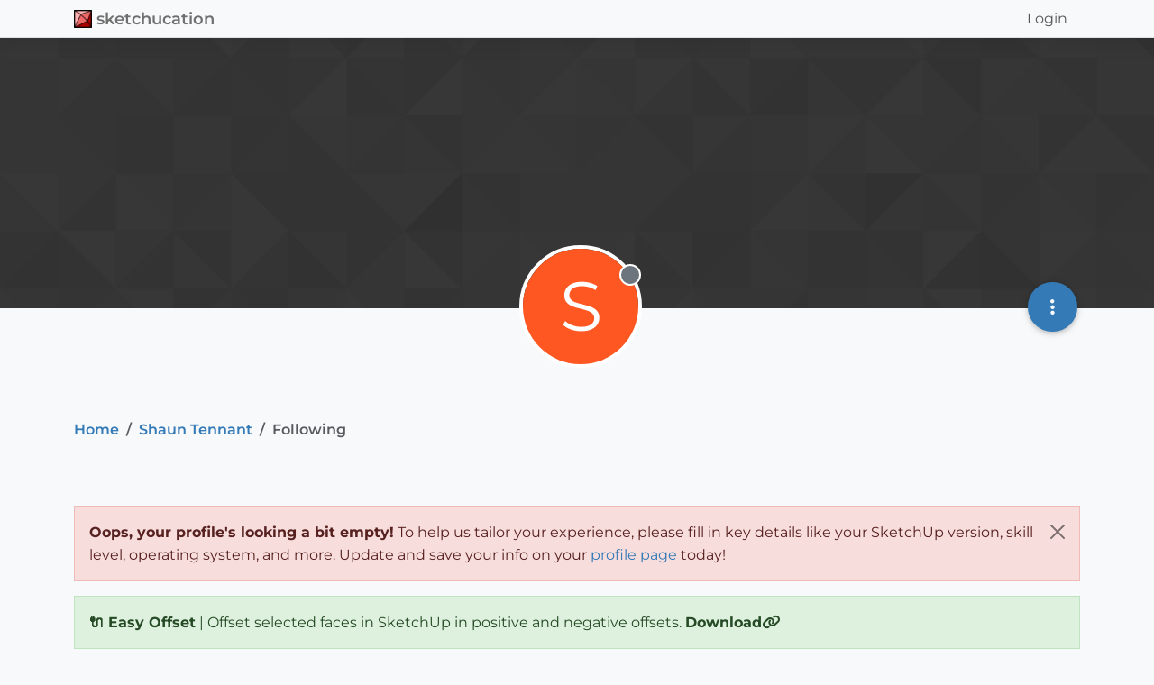

--- FILE ---
content_type: text/html; charset=utf-8
request_url: https://community.sketchucation.com/user/shaun-tennant/following
body_size: 9704
content:
<!DOCTYPE html>
<html lang="en-GB" data-dir="ltr" style="direction: ltr;">
<head>
<title>People Shaun Tennant follows | sketchucation</title>
<meta name="viewport" content="width&#x3D;device-width, initial-scale&#x3D;1.0" />
	<meta name="content-type" content="text/html; charset=UTF-8" />
	<meta name="apple-mobile-web-app-capable" content="yes" />
	<meta name="mobile-web-app-capable" content="yes" />
	<meta property="og:site_name" content="sketchucation" />
	<meta name="msapplication-badge" content="frequency=30; polling-uri=https://community.sketchucation.com/sitemap.xml" />
	<meta name="theme-color" content="#ffffff" />
	<meta name="msapplication-square150x150logo" content="https://nodebb-assets.sketchucation.com/uploads/logos/android-chrome-192x192.png" />
	<meta property="og:image" content="https://nodebb-assets.sketchucation.com/uploads/system/og-image.jpg" />
	<meta property="og:image:url" content="https://nodebb-assets.sketchucation.com/uploads/system/og-image.jpg" />
	<meta property="og:image:width" content="1200" />
	<meta property="og:image:height" content="630" />
	<meta property="og:title" content="sketchucation" />
	<meta property="og:url" content="https://community.sketchucation.com/user/shaun-tennant/following" />
	
<link rel="stylesheet" type="text/css" href="/assets/client.css?v=ff73e83a107" />
<link rel="icon" type="image/x-icon" href="/assets/uploads/system/favicon.ico?v&#x3D;ff73e83a107" />
	<link rel="manifest" href="/manifest.webmanifest" crossorigin="use-credentials" />
	<link rel="search" type="application/opensearchdescription+xml" title="sketchucation" href="/osd.xml" />
	<link rel="apple-touch-icon" href="/assets/images/touch/512.png" />
	<link rel="icon" sizes="36x36" href="/assets/images/touch/36.png" />
	<link rel="icon" sizes="48x48" href="/assets/images/touch/48.png" />
	<link rel="icon" sizes="72x72" href="/assets/images/touch/72.png" />
	<link rel="icon" sizes="96x96" href="/assets/images/touch/96.png" />
	<link rel="icon" sizes="144x144" href="/assets/images/touch/144.png" />
	<link rel="icon" sizes="192x192" href="/assets/images/touch/192.png" />
	<link rel="icon" sizes="512x512" href="/assets/images/touch/512.png" />
	<link rel="prefetch stylesheet" href="/assets/plugins/nodebb-plugin-markdown/styles/default.css" />
	<link rel="prefetch" href="/assets/language/en-GB/markdown.json?v&#x3D;ff73e83a107" />
	<link rel="stylesheet" href="https://community.sketchucation.com/assets/plugins/nodebb-plugin-emoji/emoji/styles.css?v&#x3D;ff73e83a107" />
	<link rel="prefetch" href="/assets/src/modules/composer.js?v&#x3D;ff73e83a107" />
	<link rel="prefetch" href="/assets/src/modules/composer/uploads.js?v&#x3D;ff73e83a107" />
	<link rel="prefetch" href="/assets/src/modules/composer/drafts.js?v&#x3D;ff73e83a107" />
	<link rel="prefetch" href="/assets/src/modules/composer/tags.js?v&#x3D;ff73e83a107" />
	<link rel="prefetch" href="/assets/src/modules/composer/categoryList.js?v&#x3D;ff73e83a107" />
	<link rel="prefetch" href="/assets/src/modules/composer/resize.js?v&#x3D;ff73e83a107" />
	<link rel="prefetch" href="/assets/src/modules/composer/autocomplete.js?v&#x3D;ff73e83a107" />
	<link rel="prefetch" href="/assets/templates/composer.tpl?v&#x3D;ff73e83a107" />
	<link rel="prefetch" href="/assets/language/en-GB/topic.json?v&#x3D;ff73e83a107" />
	<link rel="prefetch" href="/assets/language/en-GB/modules.json?v&#x3D;ff73e83a107" />
	<link rel="prefetch" href="/assets/language/en-GB/tags.json?v&#x3D;ff73e83a107" />
	<link rel="canonical" href="https://community.sketchucation.com/user/shaun-tennant/following" />
	
<script>
var config = JSON.parse('{"relative_path":"","upload_url":"/assets/uploads","asset_base_url":"/assets","assetBaseUrl":"/assets","siteTitle":"sketchucation","browserTitle":"sketchucation","description":"","keywords":"","brand:logo":"https:&#x2F;&#x2F;nodebb-assets.sketchucation.com&#x2F;uploads&#x2F;logos&#x2F;android-chrome-192x192.png","titleLayout":"&#123;pageTitle&#125; | &#123;browserTitle&#125;","showSiteTitle":true,"maintenanceMode":false,"postQueue":1,"minimumTitleLength":6,"maximumTitleLength":255,"minimumPostLength":6,"maximumPostLength":100000,"minimumTagsPerTopic":0,"maximumTagsPerTopic":5,"minimumTagLength":3,"maximumTagLength":15,"undoTimeout":10000,"useOutgoingLinksPage":false,"allowGuestHandles":false,"allowTopicsThumbnail":false,"usePagination":true,"disableChat":false,"disableChatMessageEditing":true,"maximumChatMessageLength":500,"socketioTransports":["polling","websocket"],"socketioOrigins":"https://community.sketchucation.com:*","websocketAddress":"","maxReconnectionAttempts":10,"reconnectionDelay":1500,"topicsPerPage":20,"postsPerPage":20,"maximumFileSize":30000,"theme:id":"nodebb-theme-persona","theme:src":"","defaultLang":"en-GB","userLang":"en-GB","loggedIn":false,"uid":-1,"cache-buster":"v=ff73e83a107","topicPostSort":"oldest_to_newest","categoryTopicSort":"recently_replied","csrf_token":false,"searchEnabled":true,"searchDefaultInQuick":"titles","bootswatchSkin":"","composer:showHelpTab":true,"enablePostHistory":true,"timeagoCutoff":30,"timeagoCodes":["af","am","ar","az-short","az","be","bg","bs","ca","cs","cy","da","de-short","de","dv","el","en-short","en","es-short","es","et","eu","fa-short","fa","fi","fr-short","fr","gl","he","hr","hu","hy","id","is","it-short","it","ja","jv","ko","ky","lt","lv","mk","nl","no","pl","pt-br-short","pt-br","pt-short","pt","ro","rs","ru","rw","si","sk","sl","sq","sr","sv","th","tr-short","tr","uk","ur","uz","vi","zh-CN","zh-TW"],"cookies":{"enabled":false,"message":"[[global:cookies.message]]","dismiss":"[[global:cookies.accept]]","link":"[[global:cookies.learn-more]]","link_url":"https:&#x2F;&#x2F;www.cookiesandyou.com"},"thumbs":{"size":512},"emailPrompt":0,"useragent":{"isSafari":false},"fontawesome":{"pro":false,"styles":["solid","brands","regular"],"version":"6.7.2"},"activitypub":{"probe":0},"acpLang":"undefined","topicSearchEnabled":false,"disableCustomUserSkins":true,"defaultBootswatchSkin":"","hideSubCategories":false,"hideCategoryLastPost":false,"enableQuickReply":true,"markdown":{"highlight":1,"highlightLinesLanguageList":"[]","hljsLanguages":["common"],"theme":"default.css","defaultHighlightLanguage":"","externalMark":true},"emojiCustomFirst":false,"composer-default":{},"sessionSharing":{"loginOverride":"https://sketchucation.com/login-form","registerOverride":"https://sketchucation.com/"},"question-and-answer":{"defaultCid_10":"off","defaultCid_11":"off","defaultCid_12":"off","defaultCid_13":"off","defaultCid_14":"off","defaultCid_18":"off","defaultCid_19":"off","defaultCid_2":"off","defaultCid_20":"off","defaultCid_21":"off","defaultCid_22":"off","defaultCid_23":"off","defaultCid_24":"off","defaultCid_25":"off","defaultCid_26":"off","defaultCid_27":"off","defaultCid_28":"off","defaultCid_29":"off","defaultCid_3":"off","defaultCid_30":"off","defaultCid_31":"off","defaultCid_32":"off","defaultCid_33":"off","defaultCid_34":"off","defaultCid_35":"off","defaultCid_36":"off","defaultCid_37":"off","defaultCid_38":"off","defaultCid_39":"off","defaultCid_4":"off","defaultCid_40":"off","defaultCid_41":"off","defaultCid_42":"off","defaultCid_43":"off","defaultCid_44":"off","defaultCid_45":"off","defaultCid_47":"off","defaultCid_48":"off","defaultCid_49":"off","defaultCid_5":"off","defaultCid_50":"off","defaultCid_51":"off","defaultCid_56":"off","defaultCid_6":"off","defaultCid_67":"off","defaultCid_69":"off","defaultCid_7":"off","defaultCid_70":"off","defaultCid_71":"off","defaultCid_74":"off","defaultCid_77":"off","defaultCid_78":"off","defaultCid_79":"off","defaultCid_8":"off","defaultCid_80":"off","defaultCid_82":"off","defaultCid_85":"off","defaultCid_86":"off","defaultCid_87":"off","defaultCid_88":"off","defaultCid_9":"off","defaultCid_90":"off","defaultCid_91":"off","defaultCid_92":"off","defaultCid_94":"off","defaultCid_95":"off","defaultCid_96":"off","forceQuestions":"off","onlyAdmins":"off","toggleLock":"off"},"maximumReactions":3,"maximumReactionsPerMessage":4,"enablePostReactions":true,"enableMessageReactions":true}');
var app = {
user: JSON.parse('{"uid":-1,"username":"Guest","displayname":"Guest","userslug":"","fullname":"Guest","email":"","icon:text":"?","icon:bgColor":"#aaa","groupTitle":"","groupTitleArray":[],"status":"offline","reputation":0,"email:confirmed":false,"unreadData":{"":{},"new":{},"watched":{},"unreplied":{}},"isAdmin":false,"isGlobalMod":false,"isMod":false,"privileges":{"chat":false,"chat:privileged":false,"upload:post:image":false,"upload:post:file":false,"signature":false,"invite":false,"group:create":false,"search:content":false,"search:users":false,"search:tags":false,"view:users":true,"view:tags":true,"view:groups":true,"local:login":false,"ban":false,"mute":false,"view:users:info":false},"blocks":[],"timeagoCode":"en","offline":true,"lastRoomId":null,"isEmailConfirmSent":false}')
};
document.documentElement.style.setProperty('--panel-offset', `${localStorage.getItem('panelOffset') || 0}px`);
</script>

<link rel="preconnect" href="https://fonts.bunny.net">
<link href="https://fonts.bunny.net/css?family=montserrat:100,100i,200,200i,300,300i,400,400i,500,500i,600,600i,700,700i,800,800i,900,900i" rel="stylesheet" />


<style>body {
  background: #f8f9fa;
  font-family: "Montserrat", sans-serif;
  font-size: 16px;
  height: 100%;
  line-height: 1.6;
  position: relative;
}

/* ----------- */
/*  Typography */
/* ----------- */
.h1, .h2, .h3, .h4, .h5, .h6,
h1, h2, h3, h4, h5, h6 {
  font-family: "Montserrat", sans-serif;
  font-weight: 600;
}

.breadcrumb, .stats .small, .stats small {
  font-weight: 600;
}

.navbar-brand {
  color: #707070;
  font-weight: 600;
  margin-right: 5px;
}

a.navbar-brand > img {
  height: 20px;
}

.btn {
  border: 0px solid transparent;
  border-radius: 0;
  font-family: "Montserrat", sans-serif;
  font-size: 16px;
  line-height: 1.6;
  padding: 6px 12px;
  text-transform: uppercase;
  -webkit-box-shadow: 0 0.25rem 0.75rem rgba(0, 0, 0, 0.05);
  box-shadow: 0 0.25rem 0.75rem rgba(0, 0, 0, 0.05);
}

/* ----------- */
/* Backgrounds */
/* ----------- */
.bg-default {
  background-color: #353b48;
  border: none;
  color: #fff;
  margin-bottom: 20px;
  padding: 0.75em;
}

.bg-default-dark {
  background-color: #2f3640;
  border: none;
  color: #fff;
  margin-bottom: 20px;
  padding: 0.75em;
}

.bg-primary {
  background-color: #00a8ff;
  border: none;
  margin-bottom: 20px;
  padding: 0.75em;
}

.bg-primary-dark {
  background-color: #0097e6;
  border: none;
  color: #fff;
  margin-bottom: 20px;
  padding: 0.75em;
}

.bg-primary-gradient {
  background: rgb(52, 152, 219);
  background: radial-gradient(circle, rgb(52, 152, 219) 0%, rgb(41, 128, 185) 100%);
  border: none;
  color: #fff;
  margin-bottom: 20px;
  padding: 0.75em;
}

.bg-info {
  background-color: #9c88ff;
  border: none;
  color: #fff;
  margin-bottom: 20px;
  padding: 0.75em;
}

.bg-info-dark {
  background-color: #8c7ae6;
  border: none;
  color: #fff;
  margin-bottom: 20px;
  padding: 0.75em;
}

.bg-info-gradient {
  background: rgb(155, 89, 182);
  background: radial-gradient(circle, rgb(155, 89, 182) 0%, rgb(142, 68, 173) 100%);
  border: none;
  color: #fff;
  margin-bottom: 20px;
  padding: 0.75em;
}

.bg-success {
  background-color: #4cd137;
  border: none;
  color: #fff;
  margin-bottom: 20px;
  padding: 0.75em;
}

.bg-success-dark {
  background-color: #44bd32;
  border: none;
  color: #fff;
  margin-bottom: 20px;
  padding: 0.75em;
}

.bg-warning {
  background-color: #fbc531;
  border: none;
  color: #fff;
  margin-bottom: 20px;
  padding: 0.75em;
}

.bg-warning-dark {
  background-color: #e1b12c;
  border: none;
  color: #fff;
  margin-bottom: 20px;
  padding: 0.75em;
}

.bg-danger {
  background-color: #e84118;
  border: none;
  color: #fff;
  margin-bottom: 20px;
  padding: 0.75em;
}

.bg-danger-dark {
  background-color: #c23616;
  border: none;
  color: #fff;
  margin-bottom: 20px;
  padding: 0.75em;
}

.bg-muted {
  background-color: #f5f6fa;
  border: none;
  color: #333;
  margin-bottom: 20px;
  padding: 0.75em;
}

.bg-muted-dark {
  background-color: #dcdde1;
  border: none;
  color: #333;
  margin-bottom: 20px;
  padding: 0.75em;
}

.bg-grey {
  background-color: #7f8fa6;
  border: none;
  color: #fff;
  margin-bottom: 20px;
  padding: 0.75em;
}

.bg-grey-dark {
  background-color: #718093;
  border: none;
  color: #fff;
  margin-bottom: 20px;
  padding: 0.75em;
}

.bg-blue {
  background-color: #487eb0;
  border: 1px solid #487eb0;
  color: #fff;
  margin-bottom: 20px;
  padding: 0.75em;
}

.bg-blue-dark {
  background-color: #40739e;
  border: 1px solid #40739e;
  color: #fff;
  margin-bottom: 20px;
  padding: 0.75em;
}

.bg-navy {
  background-color: #273c75;
  border: 1px solid #273c75;
  color: #fff;
  margin-bottom: 20px;
  padding: 0.75em;
}

.bg-navy-dark {
  background-color: #192a56;
  border: 1px solid #192a56;
  color: #fff;
  margin-bottom: 20px;
  padding: 0.75em;
}

.bg-icons {
  background-image: url(../img/icon-bg.png), linear-gradient(165deg, rgba(250, 250, 250, 0), rgba(255, 255, 255, 0) 65%, rgba(38, 38, 38, 0.1) 65.1%, rgba(38, 38, 38, 0.1));
}

.navbar {
  background-color: #fff;
  border-color: #fff;
  -webkit-box-shadow: 0 0.25rem 0.75rem rgba(0, 0, 0, 0.05);
  box-shadow: 0 0.25rem 0.75rem rgba(0, 0, 0, 0.05);
  font-family: "Montserrat", sans-serif;
}

.topic .topic-header, .topic-list-header {
  background-color: #f8f9fa;
}

/*
.lazyYT-container iframe {
    width:853px;
    height:505px;
}

.lazyYT-image-loaded { 
    width: 560px;
    height:340px;
}
*/</style>

</head>
<body class="page-user page-user-shaun-tennant page-user-following template-account-following page-status-200 theme-persona user-guest skin-noskin">
<nav id="menu" class="slideout-menu hidden">
<section class="menu-section" data-section="navigation">
<ul class="menu-section-list text-bg-dark list-unstyled"></ul>
</section>
</nav>
<nav id="chats-menu" class="slideout-menu hidden">

</nav>
<main id="panel" class="slideout-panel">
<nav class="navbar sticky-top navbar-expand-lg bg-light header border-bottom py-0" id="header-menu" component="navbar">
<div class="container-lg justify-content-start flex-nowrap">
<div class="d-flex align-items-center me-auto" style="min-width: 0px;">
<button type="button" class="navbar-toggler border-0" id="mobile-menu">
<i class="fa fa-lg fa-fw fa-bars unread-count" ></i>
<span component="unread/icon" class="notification-icon fa fa-fw fa-book unread-count" data-content="0" data-unread-url="/unread"></span>
</button>
<div class="d-inline-flex align-items-center" style="min-width: 0px;">

<a class="navbar-brand" href="https://sketchucation.com/">
<img alt="sketchucation logo" class=" forum-logo d-inline-block align-text-bottom" src="https://nodebb-assets.sketchucation.com/uploads/logos/android-chrome-192x192.png?v=ff73e83a107" />
</a>


<a class="navbar-brand text-truncate" href="https://sketchucation.com/">
sketchucation
</a>

</div>
</div>


<div component="navbar/title" class="visible-xs hidden">
<span></span>
</div>
<div id="nav-dropdown" class="collapse navbar-collapse d-none d-lg-block">
<ul id="main-nav" class="navbar-nav me-auto mb-2 mb-lg-0">

</ul>
<ul class="navbar-nav mb-2 mb-lg-0 hidden-xs">
<li class="nav-item">
<a href="#" id="reconnect" class="nav-link hide" title="Looks like your connection to sketchucation was lost, please wait while we try to reconnect.">
<i class="fa fa-check"></i>
</a>
</li>
</ul>



<ul id="logged-out-menu" class="navbar-nav me-0 mb-2 mb-lg-0 align-items-center">

<li class="nav-item">
<a class="nav-link" href="/login">
<i class="fa fa-sign-in fa-fw d-inline-block d-sm-none"></i>
<span>Login</span>
</a>
</li>
</ul>


</div>
</div>
</nav>
<script>
const rect = document.getElementById('header-menu').getBoundingClientRect();
const offset = Math.max(0, rect.bottom);
document.documentElement.style.setProperty('--panel-offset', offset + `px`);
</script>
<div class="container-lg pt-3" id="content">
<noscript>
<div class="alert alert-danger">
<p>
Your browser does not seem to support JavaScript. As a result, your viewing experience will be diminished, and you have been placed in <strong>read-only mode</strong>.
</p>
<p>
Please download a browser that supports JavaScript, or enable it if it's disabled (i.e. NoScript).
</p>
</div>
</noscript>
<div class="account">

<ol class="breadcrumb" itemscope="itemscope" itemprop="breadcrumb" itemtype="http://schema.org/BreadcrumbList">

<li itemscope="itemscope" itemprop="itemListElement" itemtype="http://schema.org/ListItem" class="breadcrumb-item ">
<meta itemprop="position" content="0" />
<a href="https://community.sketchucation.com" itemprop="item">
<span itemprop="name">
Home

</span>
</a>
</li>

<li itemscope="itemscope" itemprop="itemListElement" itemtype="http://schema.org/ListItem" class="breadcrumb-item ">
<meta itemprop="position" content="1" />
<a href="https://community.sketchucation.com//user/shaun-tennant" itemprop="item">
<span itemprop="name">
Shaun Tennant

</span>
</a>
</li>

<li component="breadcrumb/current" itemscope="itemscope" itemprop="itemListElement" itemtype="http://schema.org/ListItem" class="breadcrumb-item active">
<meta itemprop="position" content="2" />

<span itemprop="name">
Following




</span>

</li>

</ol>

<div data-widget-area="header">

<div id="bsa-CE7IE5T" class="d-flex align-items-center justify-content-center pb-4"></div>


<div class="alert alert-danger alert-dismissible fade show d-none" id="profile--fields--fill--nag" role="alert">
<strong>Oops, your profile's looking a bit empty!</strong> To help us tailor your experience, please fill in key details like your SketchUp version, skill level, operating system, and more. Update and save your info on your <a href="/me/edit" id="profile--fields--fill--nag--url">profile page</a> today!
<button type="button" class="btn-close" data-bs-dismiss="alert" aria-label="Close"></button>
</div>

<div class="alert alert-success"><b>🔌 Easy Offset</b> | Offset selected faces in SketchUp in positive and negative offsets. <a class="alert-link" href="https://sketchucation.com/pluginstore?pln=EasyOffset"> Download<i class="fas fa-link"></i></a></div>

</div>
<div class="cover" component="account/cover" style="background-image: url(/assets/images/cover-default.png); background-position: 50% 50%;">
<div class="avatar-wrapper" data-uid="1721">

<div class="avatar avatar-rounded" style="background-color: #ff5722; --avatar-size: 128px;" title="Shaun Tennant">S</div>

<span component="user/status" class="position-absolute border border-white border-2 rounded-circle status offline"><span class="visually-hidden">Offline</span></span>

</div>
<div class="container">



<div class="btn-group account-fab bottom-sheet">
<button type="button" class="persona-fab dropdown-toggle" data-bs-toggle="dropdown" aria-haspopup="true" aria-expanded="false">
<i class="fa fa-ellipsis-v"></i>
</button>
<ul class="dropdown-menu dropdown-menu-end account-sub-links" role="menu">

<li>
<a class="dropdown-item" href="/user/shaun-tennant" class="d-inline-block" id="profile" role="menuitem">Profile</a>
</li>







<li role="separator" class="dropdown-divider"></li>
<li><a class="dropdown-item d-flex justify-content-between align-items-center" href="/user/shaun-tennant/following" role="menuitem">Following <span class="badge bg-secondary rounded-pill ms-2" title="0">0</span></a></li>
<li><a class="dropdown-item d-flex justify-content-between align-items-center" href="/user/shaun-tennant/followers" role="menuitem">Followers <span class="badge bg-secondary rounded-pill ms-2" title="0">0</span></a></li>

<li role="separator" class="dropdown-divider"></li>
<li><a class="dropdown-item d-flex justify-content-between align-items-center" href="/user/shaun-tennant/topics" role="menuitem">Topics <span class="badge bg-secondary rounded-pill ms-2" title="14">14</span></a></li>
<li><a class="dropdown-item d-flex justify-content-between align-items-center" href="/user/shaun-tennant/posts" role="menuitem">Posts <span class="badge bg-secondary rounded-pill ms-2" title="171">171</span></a></li>
<li><a class="dropdown-item d-flex justify-content-between align-items-center" href="/user/shaun-tennant/groups" role="menuitem">Groups <span class="badge bg-secondary rounded-pill ms-2" title="1">1</span></a></li>


</ul>
</div>
</div>
</div>
<h1 class="fs-4">People Shaun Tennant follows</h1>
<div class="users row">
<div class="col-12">
<ul id="users-container" class="users-container list-unstyled d-flex flex-wrap gap-2">


</ul>

<div class="alert alert-warning text-center">This user isn't following anyone :(</div>

<nav component="pagination" class="pagination-container hidden" aria-label="Pagination">
<ul class="pagination hidden-xs justify-content-center">
<li class="page-item previous float-start disabled">
<a class="page-link" href="?" data-page="1" aria-label="Previous Page"><i class="fa fa-chevron-left"></i> </a>
</li>

<li class="page-item next float-end disabled">
<a class="page-link" href="?" data-page="1" aria-label="Next Page"><i class="fa fa-chevron-right"></i></a>
</li>
</ul>
<ul class="pagination hidden-sm hidden-md hidden-lg justify-content-center">
<li class="page-item first disabled">
<a class="page-link" href="?" data-page="1" aria-label="First Page"><i class="fa fa-fast-backward"></i> </a>
</li>
<li class="page-item previous disabled">
<a class="page-link" href="?" data-page="1" aria-label="Previous Page"><i class="fa fa-chevron-left"></i> </a>
</li>
<li component="pagination/select-page" class="page-item page select-page">
<a class="page-link" href="#" aria-label="Go to page">1 / 1</a>
</li>
<li class="page-item next disabled">
<a class="page-link" href="?" data-page="1" aria-label="Next Page"><i class="fa fa-chevron-right"></i></a>
</li>
<li class="page-item last disabled">
<a class="page-link" href="?" data-page="1" aria-label="Last Page"><i class="fa fa-fast-forward"></i> </a>
</li>
</ul>
</nav>
</div>
</div>
</div><script id="ajaxify-data" type="application/json">{"uid":1721,"username":"Shaun Tennant","userslug":"shaun-tennant","email":"","email:confirmed":true,"joindate":1199916048000,"lastonline":1660811537600,"picture":null,"icon:bgColor":"#ff5722","fullname":"","birthday":"23- 5-1978","aboutme":"","signature":"Whether they find a life there or not, I think Jupiter should be called an enemy planet.\n - Jack Handey","uploadedpicture":null,"profileviews":0,"reputation":10,"postcount":195,"topiccount":14,"lastposttime":1219725990000,"banned":false,"banned:expire":0,"status":"offline","flags":null,"followerCount":0,"followingCount":0,"cover:url":"/assets/images/cover-default.png","cover:position":"50% 50%","groupTitle":"[\"registered\"]","mutedUntil":0,"mutedReason":null,"suversion":null,"os":null,"level":null,"suuse":null,"website":null,"location":null,"displayname":"Shaun Tennant","groupTitleArray":["registered"],"icon:text":"S","joindateISO":"2008-01-09T22:00:48.000Z","lastonlineISO":"2022-08-18T08:32:17.600Z","muted":false,"banned_until":0,"banned_until_readable":"Not Banned","isLocal":true,"aboutmeParsed":"","age":null,"emailHidden":true,"emailClass":"","moderationNote":"","isBlocked":false,"yourid":-1,"theirid":1721,"isTargetAdmin":false,"isAdmin":false,"isGlobalModerator":false,"isModerator":false,"isAdminOrGlobalModerator":false,"isAdminOrGlobalModeratorOrModerator":false,"isSelfOrAdminOrGlobalModerator":false,"canEdit":false,"canBan":false,"canMute":false,"canFlag":false,"flagId":null,"canChangePassword":false,"isSelf":false,"isFollowing":false,"isFollowPending":false,"canChat":false,"hasPrivateChat":0,"iconBackgrounds":["#f44336","#e91e63","#9c27b0","#673ab7","#3f51b5","#2196f3","#009688","#1b5e20","#33691e","#827717","#e65100","#ff5722","#795548","#607d8b"],"showHidden":false,"allowProfilePicture":true,"allowCoverPicture":true,"allowProfileImageUploads":1,"allowedProfileImageExtensions":".png, .jpeg, .bmp, .gif, .jpg","groups":[{"createtime":1632120783786,"description":"This is the system group for registered users","disableJoinRequests":0,"hidden":0,"memberCount":2391605,"name":"registered-users","private":0,"slug":"registered-users","system":1,"userTitle":"registered-users","userTitleEnabled":1,"disableLeave":0,"icon":"fa-asterisk","labelColor":"#000000","memberPostCids":"","textColor":"#ffffff","nameEncoded":"registered-users","displayName":"registered-users","userTitleEscaped":"registered-users","createtimeISO":"2021-09-20T06:53:03.786Z","memberPostCidsArray":[],"cover:thumb:url":"/assets/images/cover-default.png","cover:url":"/assets/images/cover-default.png","cover:position":"50% 50%"}],"selectedGroup":[],"disableSignatures":false,"reputation:disabled":false,"downvote:disabled":false,"profile_links":[],"username:disableEdit":1,"email:disableEdit":1,"blocksCount":0,"counts":{"posts":171,"topics":14,"shares":0,"groups":1,"following":0,"followers":0},"title":"[[pages:account/following, Shaun Tennant]]","users":[],"pagination":{"prev":{"page":1,"active":false},"next":{"page":1,"active":false},"first":{"page":1,"active":true},"last":{"page":1,"active":false},"rel":[],"pages":[],"currentPage":1,"pageCount":1},"breadcrumbs":[{"text":"[[global:home]]","url":"https://community.sketchucation.com"},{"text":"Shaun Tennant","url":"https://community.sketchucation.com//user/shaun-tennant"},{"text":"[[user:following]]"}],"loggedIn":false,"loggedInUser":{"uid":-1,"username":"[[global:guest]]","picture":"","icon:text":"?","icon:bgColor":"#aaa"},"relative_path":"","template":{"name":"account/following","account/following":true},"url":"/user/shaun-tennant/following","bodyClass":"page-user page-user-shaun-tennant page-user-following template-account-following page-status-200 theme-persona user-guest","_header":{"tags":{"meta":[{"name":"viewport","content":"width&#x3D;device-width, initial-scale&#x3D;1.0"},{"name":"content-type","content":"text/html; charset=UTF-8","noEscape":true},{"name":"apple-mobile-web-app-capable","content":"yes"},{"name":"mobile-web-app-capable","content":"yes"},{"property":"og:site_name","content":"sketchucation"},{"name":"msapplication-badge","content":"frequency=30; polling-uri=https://community.sketchucation.com/sitemap.xml","noEscape":true},{"name":"theme-color","content":"#ffffff"},{"name":"msapplication-square150x150logo","content":"https://nodebb-assets.sketchucation.com/uploads/logos/android-chrome-192x192.png","noEscape":true},{"property":"og:image","content":"https://nodebb-assets.sketchucation.com/uploads/system/og-image.jpg","noEscape":true},{"property":"og:image:url","content":"https://nodebb-assets.sketchucation.com/uploads/system/og-image.jpg","noEscape":true},{"property":"og:image:width","content":"1200"},{"property":"og:image:height","content":"630"},{"content":"sketchucation","property":"og:title"},{"content":"https://community.sketchucation.com/user/shaun-tennant/following","property":"og:url"}],"link":[{"rel":"icon","type":"image/x-icon","href":"/assets/uploads/system/favicon.ico?v&#x3D;ff73e83a107"},{"rel":"manifest","href":"/manifest.webmanifest","crossorigin":"use-credentials"},{"rel":"search","type":"application/opensearchdescription+xml","title":"sketchucation","href":"/osd.xml"},{"rel":"apple-touch-icon","href":"/assets/images/touch/512.png"},{"rel":"icon","sizes":"36x36","href":"/assets/images/touch/36.png"},{"rel":"icon","sizes":"48x48","href":"/assets/images/touch/48.png"},{"rel":"icon","sizes":"72x72","href":"/assets/images/touch/72.png"},{"rel":"icon","sizes":"96x96","href":"/assets/images/touch/96.png"},{"rel":"icon","sizes":"144x144","href":"/assets/images/touch/144.png"},{"rel":"icon","sizes":"192x192","href":"/assets/images/touch/192.png"},{"rel":"icon","sizes":"512x512","href":"/assets/images/touch/512.png"},{"rel":"prefetch stylesheet","type":"","href":"/assets/plugins/nodebb-plugin-markdown/styles/default.css"},{"rel":"prefetch","href":"/assets/language/en-GB/markdown.json?v&#x3D;ff73e83a107"},{"rel":"stylesheet","href":"https://community.sketchucation.com/assets/plugins/nodebb-plugin-emoji/emoji/styles.css?v&#x3D;ff73e83a107"},{"rel":"prefetch","href":"/assets/src/modules/composer.js?v&#x3D;ff73e83a107"},{"rel":"prefetch","href":"/assets/src/modules/composer/uploads.js?v&#x3D;ff73e83a107"},{"rel":"prefetch","href":"/assets/src/modules/composer/drafts.js?v&#x3D;ff73e83a107"},{"rel":"prefetch","href":"/assets/src/modules/composer/tags.js?v&#x3D;ff73e83a107"},{"rel":"prefetch","href":"/assets/src/modules/composer/categoryList.js?v&#x3D;ff73e83a107"},{"rel":"prefetch","href":"/assets/src/modules/composer/resize.js?v&#x3D;ff73e83a107"},{"rel":"prefetch","href":"/assets/src/modules/composer/autocomplete.js?v&#x3D;ff73e83a107"},{"rel":"prefetch","href":"/assets/templates/composer.tpl?v&#x3D;ff73e83a107"},{"rel":"prefetch","href":"/assets/language/en-GB/topic.json?v&#x3D;ff73e83a107"},{"rel":"prefetch","href":"/assets/language/en-GB/modules.json?v&#x3D;ff73e83a107"},{"rel":"prefetch","href":"/assets/language/en-GB/tags.json?v&#x3D;ff73e83a107"},{"rel":"canonical","href":"https://community.sketchucation.com/user/shaun-tennant/following"}]}},"widgets":{"footer":[{"html":"<div class=\"card border border-0 bg-transparent\"><div class=\"card-body\"><div class=\" d-flex align-items-center justify-content-center\">\r\n                <div id=\"nodeRotator\" class=\"carousel slide\" data-bs-ride=\"carousel\">\r\n                    <div class=\"carousel-inner\">\r\n\r\n                        <div class=\"carousel-item active\" data-bs-interval=\"10000\">\r\n                            <a href=\"https://getdpd.com/cart/hoplink/26542?referrer=4h9t5143jdoggswocso&p=214101\" title=\"Buy SketchPlus\" target=\"_blank\">\r\n                                <img src=\"//nodebb-assets.sketchucation.com/uploads/adbanners/sketch-768-90.gif\" class=\"d-block\" alt=\"Buy SketchPlus\">\r\n                            <\/a>                            \r\n                        <\/div>\r\n\r\n                        <div class=\"carousel-item\" data-bs-interval=\"10000\">\r\n                            <a href=\"https://transactions.sendowl.com/stores/4780/20294\" title=\"Buy SUbD\" target=\"_blank\">\r\n                                <img src=\"//nodebb-assets.sketchucation.com/uploads/adbanners/subd-768-90.gif\" class=\"d-block\" alt=\"Buy SUbD\">\r\n                            <\/a>\r\n                        <\/div>\r\n\r\n                        <div class=\"carousel-item\" data-bs-interval=\"10000\">\r\n                            <a href=\"https://wrap-r.com/index.php\" title=\"Buy WrapR\" target=\"_blank\">\r\n                                <img src=\"//nodebb-assets.sketchucation.com/uploads/adbanners/wrapr_768x90.gif\" class=\"d-block\" alt=\"Buy WrapR\">\r\n                            <\/a>\r\n                        <\/div>\r\n\r\n                        <div class=\"carousel-item\" data-bs-interval=\"10000\">\r\n                            <a href=\"https://gumroad.com/a/108622963\" title=\"Buy eBook\" target=\"_blank\">\r\n                                <img src=\"//nodebb-assets.sketchucation.com/uploads/adbanners/vray-backfill-768x90.gif\" class=\"d-block\" alt=\"Buy eBook\">\r\n                            <\/a>\r\n                        <\/div>\r\n\r\n                        <div class=\"carousel-item\" data-bs-interval=\"10000\">\r\n                            <a href=\"https://wwww.modelur.eu/\" title=\"Buy Modelur\" target=\"_blank\">\r\n                                <img src=\"//nodebb-assets.sketchucation.com/uploads/adbanners/modelur_768x90.jpg\" class=\"d-block\" alt=\"Buy Modelur\">\r\n                            <\/a>\r\n                        <\/div>\r\n\r\n                        <div class=\"carousel-item\" data-bs-interval=\"10000\">\r\n                            <a href=\"https://transactions.sendowl.com/stores/5276/20294\" title=\"Buy Vertex Tools\" target=\"_blank\">\r\n                                <img src=\"//nodebb-assets.sketchucation.com/uploads/adbanners/vt-backfill-768x90.gif\" class=\"d-block\" alt=\"Buy Vertex Tools\">\r\n                            <\/a>\r\n                        <\/div>\r\n\r\n                        <div class=\"carousel-item\" data-bs-interval=\"10000\">\r\n                            <a href=\"https://sketchucation.com/pluginstore?pln=SketchCuisine\" title=\"Buy SketchCuisine\" target=\"_blank\">\r\n                                <img src=\"//nodebb-assets.sketchucation.com/uploads/adbanners/cuisine_768x90.jpg\" class=\"d-block\" alt=\"Buy SketchCuisine\">\r\n                            <\/a>\r\n                        <\/div>\r\n\r\n                        <div class=\"carousel-item\" data-bs-interval=\"10000\">\r\n                            <a href=\"http://url.sketchucation.com/formfonts\" title=\"Buy FormFonts\" target=\"_blank\">\r\n                                <img src=\"//nodebb-assets.sketchucation.com/uploads/adbanners/ff_banner_768x90.png\" class=\"d-block\" alt=\"Buy FormFonts\">\r\n                            <\/a>\r\n                        <\/div>\r\n\r\n                    <\/div>\r\n                <\/div>\r\n            <\/div>\r\n            <div class=\"container\">\r\n                <div class=\"row\">\r\n                    <p class=\"small text-muted text-center py-1\" data-bs-toggle=\"tooltip\" data-bs-placement=\"top\" data-bs-title=\"Tooltip on top\">Advertisement<\/p>\r\n                <\/div>\r\n            <\/div><\/div><\/div>"}],"header":[{"html":"<div id=\"bsa-CE7IE5T\" class=\"d-flex align-items-center justify-content-center pb-4\"><\/div>\r\n"},{"html":"<div class=\"alert alert-danger alert-dismissible fade show d-none\" id=\"profile--fields--fill--nag\" role=\"alert\">\r\n<strong>Oops, your profile's looking a bit empty!<\/strong> To help us tailor your experience, please fill in key details like your SketchUp version, skill level, operating system, and more. Update and save your info on your <a href=\"/me/edit\" id=\"profile--fields--fill--nag--url\">profile page<\/a> today!\r\n<button type=\"button\" class=\"btn-close\" data-bs-dismiss=\"alert\" aria-label=\"Close\"><\/button>\r\n<\/div>"},{"html":"<div class=\"alert alert-success\"><b>🔌 Easy Offset<\/b> | Offset selected faces in SketchUp in positive and negative offsets. <a class=\"alert-link\" href=\"https://sketchucation.com/pluginstore?pln=EasyOffset\"> Download<i class=\"fas fa-link\"><\/i><\/a><\/div>"}]}}</script></div><!-- /.container#content -->
</main>

<div id="taskbar" component="taskbar" class="taskbar fixed-bottom">
<div class="navbar-inner"><ul class="nav navbar-nav"></ul></div>
</div>
<script defer src="/assets/nodebb.min.js?v=ff73e83a107"></script>

<script>
if (document.readyState === 'loading') {
document.addEventListener('DOMContentLoaded', prepareFooter);
} else {
prepareFooter();
}
function prepareFooter() {

// The top ads array
const adimages = [
    "1694068008-enscape-retargeting-768x90-V2-EN.jpg",
    "ao-fluid.png",
    "VR-Simlab.png"
    ];
const adlinks = [
    "https://enscape3d.com/trial-14/?utm_source=display&utm_medium=banner&utm_campaign=SketchUcation&utm_content=BannerTrial14",
    "https://www.fluidinteractive.com/products/sketchup-extensions/ambientocclusion/?src=bnr&utm_source=sketchucation&utm_medium=banner&utm_content=banner&utm_campaign=sketchucation-mainsite-top-banner",
    "https://www.simlab-soft.com/3d-plugins/vr_plugins/sketchup_vr.aspx?utm_source=buysellads&utm_medium=buysellads&utm_campaign=ad"
    ];



// Disable ajaxify

ajaxify.go = function(url) {
    window.location.href =  '/' + url;
};

if(!document.getElementById('bsa--ad--div')) {
    const addivPlace = document.getElementById('header-menu');
    const addiv = document.createElement('div');
    const adindex = Math.floor(Math.random() * adimages.length);
    const adimage = '<a href="' + adlinks[adindex] + '" target=”_blank”><img src="https://nodebb-assets.sketchucation.com/uploads/adbanners/top/' + adimages[adindex] + '"></a>';
    addiv.innerHTML = '<div class="d-none d-md-block"><div id="bsa--ad--div" class="d-flex align-items-center justify-content-center pt-3 bsa"><div id="rotator--div">' + adimage + '</div></div></div>';
    addivPlace.after(addiv);
}

// End disable ajacify

         $.ajax({
            url: "/api/me",
        }).done(function( data ) {
            console.log('The data returned: ' + data);
            const urlArray = data.split("/");
            var un = '/user/' + urlArray[urlArray.length - 1] + '/posts';
            console.log('The un: ' + un);
            console.log('my--posts--link exists');

            $('a[href="/user/[poster--user]/posts"]').prop('href', un);
            console.log('Before getting the user data1');
        });
 
 
 
// This is the nag to fill the profile
    console.log('Before getting the user data');
    console.log(app.user);
 // Check if user is logged in
    if (app.user && app.user.uid) {
        
        // User logged in and we have the profile data
        
        
        const myAlert = document.getElementById('profile--fields--fill--nag');
     
    
        if(myAlert && !app.user.suversion && !app.user.os && !app.user.level) {
            // element.classList.contains('d-none');
            const key = `profileNagFlag-${app.user.uid}`; // unique per user
            const flag = localStorage.getItem(key);

            // Example: set default to false if not set
            if (flag === null) {
                console.log('removing d-none');
                myAlert.classList.remove("d-none");
             //   localStorage.setItem(key, '0');
                console.log('Flag initialized to false');
            } else {
                console.log('Existing flag value:', flag);
            }
            myAlert.addEventListener('closed.bs.alert', function () {
                localStorage.setItem(key, '1');
            })
        }



    }

$(document).ready(function () {
app.coldLoad();
});
}
</script>
</body>
</html>

--- FILE ---
content_type: application/javascript; charset=UTF-8
request_url: https://community.sketchucation.com/assets/forum/account-following.1a8a899b5105d4ee32c4.min.js
body_size: -1131
content:
"use strict";(self.webpackChunknodebb=self.webpackChunknodebb||[]).push([[9708],{63752(i,t,o){var _,n;_=[o(67910)],n=(function(u){const e={};return e.init=function(){u.init()},e}).apply(t,_),n!==void 0&&(i.exports=n)}}]);
